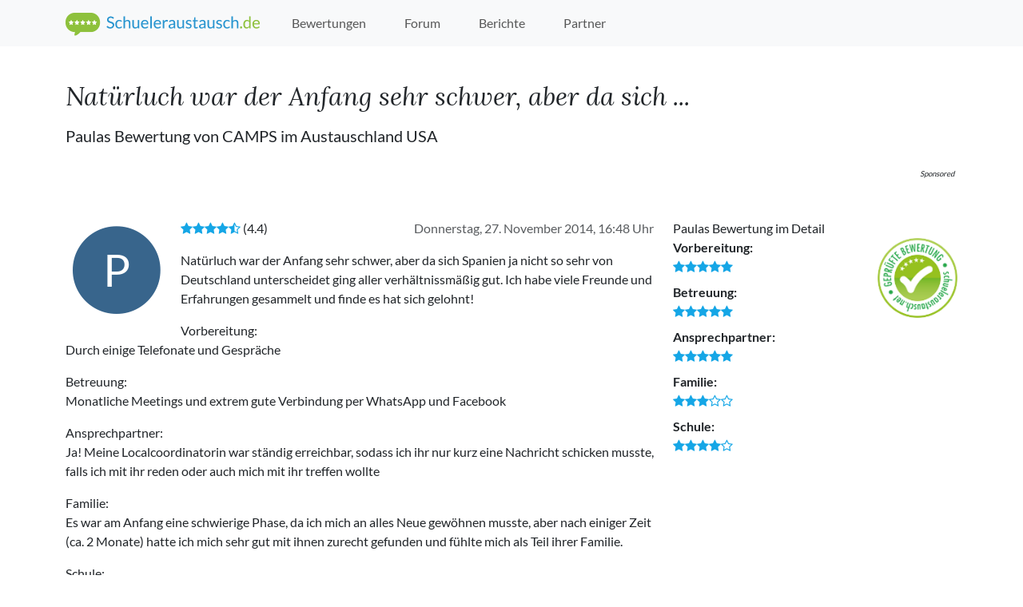

--- FILE ---
content_type: text/html; charset=utf-8
request_url: https://www.schueleraustausch.de/organisations/camps/ratings/1347
body_size: 5161
content:
<!DOCTYPE html>
<html lang='de'>
  <!-- LAYOUT: public -->
  <!-- shared/header -->
<head>
  <meta charset="utf-8">
  <meta http-equiv="X-UA-Compatible" content="IE=edge">
  <meta name="viewport" content="width=device-width, initial-scale=1">
  
    <link href="https://www.schueleraustausch.net/organisationen/camps/bewertungen/1347", rel='canonical' />

  <title>
      Schueleraustausch.de - Finde heraus, wie es wirklich ist!
  </title>

  <meta name='description' content="Das GRÖSSTE Schüleraustausch Bewertungsportal: Was sagen Ehemalige zu Ihrer Austauschorganisation? Stöbere durch 1.500 geprüfte Orga-Bewertungen und 35.000 Forenbeiträge.">
  <meta name='keywords' content='Schüleraustausch, Bewertungen, Forum, Erfahrung, Highschoolyear, Auslandsjahr'>
  <link rel="apple-touch-icon" sizes="76x76" href="/apple-touch-icon.png">
  <link rel="icon" type="image/png" href="/favicon-32x32.png" sizes="32x32">
  <link rel="icon" type="image/png" href="/favicon-16x16.png" sizes="16x16">
  <link rel="manifest" href="/manifest.json">
  <link rel="mask-icon" href="/safari-pinned-tab.svg" color="#5bbad5">
  <meta name="theme-color" content="#ffffff">
  <link rel="stylesheet" href="/assets/application-1b03cbc1499cbafbb5a4d1ed7f303c6461845b555af9425a8c784244f654c73b.css" media="all" data-turbolinks-track="true" />
  <script>
  window.AK_TRACKING_GA_ID = "UA-56829111-1";
  window.AK_TRACKING_MT_ID = 8;
</script>

  <script type="importmap" data-turbo-track="reload">{
  "imports": {
    "application": "/assets/application-75396769deb9d36f6488eefba71b6fb51d04d76e8cd0a2d14f1a0f4d998f7feb.js",
    "@hotwired/turbo-rails": "/assets/turbo.min-4cfe7c6aaeb9120821760aa53763dff54fbc561e500da6482fc43c54c7384929.js",
    "@hotwired/stimulus": "/assets/stimulus.min-dd364f16ec9504dfb72672295637a1c8838773b01c0b441bd41008124c407894.js",
    "@hotwired/stimulus-loading": "/assets/stimulus-loading-3576ce92b149ad5d6959438c6f291e2426c86df3b874c525b30faad51b0d96b3.js",
    "@popperjs/core": "/assets/@popperjs--core--esm-a1515646af36361b23d75c43f54e72ac986596697270bac2481908052f6075ba.js",
    "bootstrap": "/assets/bootstrap--dist--js--bootstrap.esm.min-1bfc7246a08628c4c70053ed86ae847230c1e458ac9b218f31d3da7f877b83de.js",
    "controllers/animated_logos_controller": "/assets/controllers/animated_logos_controller-8f75e1aa5009dce9cdaaf0c424d49b40a4d66c93bb1eb3876fbb6233ad81c87e.js",
    "controllers/application": "/assets/controllers/application-368d98631bccbf2349e0d4f8269afb3fe9625118341966de054759d96ea86c7e.js",
    "controllers/banner_controller": "/assets/controllers/banner_controller-62388aadb8e4696e71c6b098eeb7c20e375caaaa9326fd9fbf4739e959e47e99.js",
    "controllers/hello_controller": "/assets/controllers/hello_controller-549135e8e7c683a538c3d6d517339ba470fcfb79d62f738a0a089ba41851a554.js",
    "controllers": "/assets/controllers/index-31a9bee606cbc5cdb1593881f388bbf4c345bf693ea24e124f84b6d5c98ab648.js",
    "controllers/react_app_loader_controller": "/assets/controllers/react_app_loader_controller-65f719715d7f7d469086778462ff466d51adb1fa787e1e108ec348590a3e1dd0.js",
    "src": "/assets/src/index-15a960870d44733eddf13042d11d76dc3d2560d7435cba4c5bacfedc1e64111e.js",
    "src/matomo_tracker": "/assets/src/matomo_tracker-a495450581a59139d6de0a4c821bac85d5c2ff2cd10ede0cc8b487a5ee58feca.js",
    "src/sessionStorage": "/assets/src/sessionStorage-ff753f02a597a654b2882dbae6f13577769e1c6bc75ac9e48bee5954158cd5ef.js",
    "src/utils": "/assets/src/utils-a195f7146cad85e0e12ccb8b5ebd8f01741aed3797badc4c1950811b903a2bab.js",
    "external/ak_banner_service_client": "/assets/external/ak_banner_service_client-33345f4a6a74822c0b3e8b2456391cb024322a2b719335f601d14e2101b3c58b.js",
    "external/react_app_loader": "/assets/external/react_app_loader-a1c9eda52a8b04cd0c6199502e4806762bde4c1ee571066b9f36e2c983ccc1cb.js"
  }
}</script>
<link rel="modulepreload" href="/assets/application-75396769deb9d36f6488eefba71b6fb51d04d76e8cd0a2d14f1a0f4d998f7feb.js">
<link rel="modulepreload" href="/assets/turbo.min-4cfe7c6aaeb9120821760aa53763dff54fbc561e500da6482fc43c54c7384929.js">
<link rel="modulepreload" href="/assets/stimulus.min-dd364f16ec9504dfb72672295637a1c8838773b01c0b441bd41008124c407894.js">
<link rel="modulepreload" href="/assets/stimulus-loading-3576ce92b149ad5d6959438c6f291e2426c86df3b874c525b30faad51b0d96b3.js">
<link rel="modulepreload" href="/assets/@popperjs--core--esm-a1515646af36361b23d75c43f54e72ac986596697270bac2481908052f6075ba.js">
<link rel="modulepreload" href="/assets/bootstrap--dist--js--bootstrap.esm.min-1bfc7246a08628c4c70053ed86ae847230c1e458ac9b218f31d3da7f877b83de.js">
<link rel="modulepreload" href="/assets/controllers/animated_logos_controller-8f75e1aa5009dce9cdaaf0c424d49b40a4d66c93bb1eb3876fbb6233ad81c87e.js">
<link rel="modulepreload" href="/assets/controllers/application-368d98631bccbf2349e0d4f8269afb3fe9625118341966de054759d96ea86c7e.js">
<link rel="modulepreload" href="/assets/controllers/banner_controller-62388aadb8e4696e71c6b098eeb7c20e375caaaa9326fd9fbf4739e959e47e99.js">
<link rel="modulepreload" href="/assets/controllers/hello_controller-549135e8e7c683a538c3d6d517339ba470fcfb79d62f738a0a089ba41851a554.js">
<link rel="modulepreload" href="/assets/controllers/index-31a9bee606cbc5cdb1593881f388bbf4c345bf693ea24e124f84b6d5c98ab648.js">
<link rel="modulepreload" href="/assets/controllers/react_app_loader_controller-65f719715d7f7d469086778462ff466d51adb1fa787e1e108ec348590a3e1dd0.js">
<link rel="modulepreload" href="/assets/src/index-15a960870d44733eddf13042d11d76dc3d2560d7435cba4c5bacfedc1e64111e.js">
<link rel="modulepreload" href="/assets/src/matomo_tracker-a495450581a59139d6de0a4c821bac85d5c2ff2cd10ede0cc8b487a5ee58feca.js">
<link rel="modulepreload" href="/assets/src/sessionStorage-ff753f02a597a654b2882dbae6f13577769e1c6bc75ac9e48bee5954158cd5ef.js">
<link rel="modulepreload" href="/assets/src/utils-a195f7146cad85e0e12ccb8b5ebd8f01741aed3797badc4c1950811b903a2bab.js">
<script type="module">import "application"</script>
  <meta name="csrf-param" content="authenticity_token" />
<meta name="csrf-token" content="NVGrIbzXqZkN-IZhHSA5NHmlxOipPzuIjrTobnw9zvro47OsfhtHqc5VzuLsnapU72L4xqP9eOXRfGhjhfLMeA" />
  <!-- HTML5 shim and Respond.js for IE8 support of HTML5 elements and media queries -->
  <!--[if lt IE 9]>
    <script src="https://oss.maxcdn.com/html5shiv/3.7.2/html5shiv.min.js"></script>
    <script src="https://oss.maxcdn.com/respond/1.4.2/respond.min.js"></script>
  <![endif]-->
  
</head>
<!-- / shared/header -->

  <body class='public ratings-controller show-action' data-turbo-prefetch='false'>
    <!-- Fixed navbar -->
<nav class='navbar navbar-light navbar-expand-lg fixed-top bg-light'>
  <div class='container'>
    <a href='/' class='navbar-brand'>
      <img class="img-fluid d-none d-sm-inline-block" width="243" height="32" src="/assets/schueleraustausch_logo-ac72d02348c21e09dc8fea2bde36681bba0d8a7e5f99ceb03223ec28c022604c.png" />
      <img class="img-fluid d-sm-none" width="43" height="32" src="/assets/schueleraustausch_logo_mobile-9b904582663d8fa76921f063c473ad7edb4f0957c0849215f0de718841bce2f3.png" />
    </a>
    <button class="navbar-toggler" type="button" data-bs-toggle="collapse" data-bs-target="#navbar"
            aria-controls="navbar" aria-expanded="false" aria-label="Toggle navigation">
      <span class="navbar-toggler-icon"></span>
    </button>
    <div id='navbar' class='collapse navbar-collapse'>
      <ul class='navbar-nav me-auto mb-2 mb-lg-0'>
        <li class='nav-item '>
          <a class="analytics-event nav-link" href="/organisations">Bewertungen</a>
        </li>
        <li class='nav-item'>
          <a href='https://forum.schueleraustausch.de' class='analytics-event nav-link'>Forum</a>
        </li>
        <li class='nav-item "'>
          <a class="analytics-event nav-link" href="/reports">Berichte</a>
        </li>
        <li class='nav-item '>
          <a class="analytics-event nav-link" href="/organisations/partner">Partner</a>
        </li>
      </ul>
      <ul class='navbar-nav'>
      </ul>
    </div><!--/.nav-collapse -->
  </div>
</nav>
<!-- /fixed navbar -->

    <div class='container'>
        <div class='page-header'>
          
  <h1>
  <blockquote>
    Natürluch war der Anfang sehr schwer, aber da sich ...
  </blockquote>
      <small>

      </small>
  </h1>

  <p class='lead'>
    Paulas
      Bewertung von
      CAMPS
        im Austauschland USA
  </p>


        </div>
    </div>
      <div class='banner-leaderboard-section'>
  <div class='banner-leaderboard-wrapper'>
    <span class='banner-sponsored-hint'>Sponsored</span>
    <div data-ak-banner-type="leaderboard"></div>
  </div>
</div>

      <div class='banner-mobile-leaderboard-section'>
  <div class='banner-mobile-leaderboard-wrapper'>
    <span class='banner-sponsored-hint'>Sponsored</span>
    <div data-ak-banner-type="mobile_leaderboard"></div>
  </div>
</div>
            
      <div class='banner-skyscraper-section'>
  <div class='banner-skyscraper-wrapper'>
    <span class='banner-sponsored-hint'>Sponsored</span>
    <div data-ak-banner-type="skyscraper"></div>
  </div>
</div>

    <div class='container'>
      
    </div>
    <main class='container'>
      

  <div class="row">
    <section class='user-rating-detailed'>
      <span class="ai-avatar ai-thumb text-P"><span class="ai ai-circle"></span><small class="ai-text">P</small></span>
      <time class="pull-right text-muted">Donnerstag, 27. November 2014, 16:48 Uhr</time>
      <p><i class="rating-stars"><i class="ai ai-star on"> </i><i class="ai ai-star on"> </i><i class="ai ai-star on"> </i><i class="ai ai-star on"> </i><i class="ai ai-star half"> </i></i> (4.4)</p>
      <p>Natürluch war der Anfang sehr schwer, aber da sich Spanien ja nicht so sehr von Deutschland unterscheidet ging aller verhältnissmäßig gut. Ich habe viele Freunde und Erfahrungen gesammelt und finde es hat sich gelohnt!</p>

<p>Vorbereitung: 
<br />Durch einige Telefonate und Gespräche</p>

<p>Betreuung: 
<br />Monatliche Meetings und extrem gute Verbindung per WhatsApp und Facebook</p>

<p>Ansprechpartner: 
<br />Ja! Meine Localcoordinatorin war ständig erreichbar, sodass ich ihr nur kurz eine Nachricht schicken musste, falls ich mit ihr reden oder auch mich mit ihr treffen wollte</p>

<p>Familie: 
<br />Es war am Anfang eine schwierige Phase, da ich mich an alles Neue gewöhnen musste, aber nach einiger Zeit (ca. 2 Monate) hatte ich mich sehr gut mit ihnen zurecht gefunden und fühlte mich als Teil ihrer Familie.</p>

<p>Schule: 
<br />Es waren andere Leute als die die ich kannte, aber ich habe festgestellt, dass es überaall auf der Welt nette Menschen gibt und diese Erfahrung ist mir sehr wichtig!</p>
      <div class="actions">
        <div class="like-it pull-right"><span class="text-muted">war diese Bewertung hilfreich? </span><a data-turbo-method="patch" data-turbo-confirm="Diese Bewertung war hilfreich?" class="btn btn-outline-primary ml-2" data-remote="true" href="/organisations/camps/ratings/1347/like">Ja</a></div>
      </div>
      <hr>
      <div class="actions">
        <span class="text-muted form-control-static">Geprüft von Schueleraustausch.net</span>
        <a class="pull-right" href="/organisations/camps/ratings">Alle CAMPS Bewertungen</a>
      </div>
      
    </section>
    <aside class='col-12 col-md-4'>
      <div class="panel panel-info">
        <div class="panel-heading">
          <div class="panel-title">
            Paulas Bewertung im Detail
          </div>
        </div>
        <div class="panel-body rating-confirmed">
          <dl class='rating-value-list'>
  <dt>
    Vorbereitung:
  </dt> 
  <dd>
    <span class='rating-stars'><i class="ai ai-star on"> </i><i class="ai ai-star on"> </i><i class="ai ai-star on"> </i><i class="ai ai-star on"> </i><i class="ai ai-star on"> </i></span>
  </dd>
  <dt>
    Betreuung:
  </dt> 
  <dd>
    <span class='rating-stars'><i class="ai ai-star on"> </i><i class="ai ai-star on"> </i><i class="ai ai-star on"> </i><i class="ai ai-star on"> </i><i class="ai ai-star on"> </i></span>
  </dd>
  <dt>
    Ansprechpartner:
  </dt>  
  <dd>
    <span class='rating-stars'><i class="ai ai-star on"> </i><i class="ai ai-star on"> </i><i class="ai ai-star on"> </i><i class="ai ai-star on"> </i><i class="ai ai-star on"> </i></span>
  </dd>
  <dt>
    Familie:
  </dt> 
  <dd>
    <span class='rating-stars'><i class="ai ai-star on"> </i><i class="ai ai-star on"> </i><i class="ai ai-star on"> </i><i class="ai ai-star off"> </i><i class="ai ai-star off"> </i></span>
  </dd>
  <dt>
    Schule:
  </dt> 
  <dd>
    <span class='rating-stars'><i class="ai ai-star on"> </i><i class="ai ai-star on"> </i><i class="ai ai-star on"> </i><i class="ai ai-star on"> </i><i class="ai ai-star off"> </i></span>
  </dd>
</dl>

        </div>
      </div>
    </aside>
  </div>

    </main>
      <div data-controller='banner'
           data-banner-client-value='sch-de'></div>
    <footer class='page-footer'>
      <div class='container'>
  <div class='inner'>
    <div class='row'>
  <div class='col-12'>
    <div class='footer-heading'>Unsere Partner&shy;organi&shy;sationen</div>
    <p>Ermöglichen den weltweiten Schüleraustausch.</p>

    <div class='logo-list my-4 my-lg-6 overflow-hidden position-relative'>
    <div id='footer-partner-logo-slider' class='logo-list-content row row-cols-auto g-2 flex-nowrap'
         data-controller='animated-logos'
        >
          <div data-animated-logos-target='item'>
            <a title="Austauschorganisation TREFF Sprachreisen" href="/organisations/treff">
              <img alt="Logo TREFF" src="/system/organisations/logos/000/000/026/thumb/3866.jpeg?1757320871" />
</a>          </div>
          <div data-animated-logos-target='item'>
            <a title="Austauschorganisation TravelWorks" href="/organisations/travelworks">
              <img alt="Logo TravelWorks" src="/system/organisations/logos/000/000/029/thumb/3835.png?1757320871" />
</a>          </div>
          <div data-animated-logos-target='item'>
            <a title="Austauschorganisation TASTE the world!" href="/organisations/taste">
              <img alt="Logo Taste" src="/system/organisations/logos/000/000/080/thumb/3836.jpeg?1757320846" />
</a>          </div>
          <div data-animated-logos-target='item'>
            <a title="Austauschorganisation South Pacific Exchange" href="/organisations/south-pacific">
              <img alt="Logo South Pacific Exchange" src="/system/organisations/logos/000/000/098/thumb/4183.jpeg?1757320850" />
</a>          </div>
          <div data-animated-logos-target='item'>
            <a title="Austauschorganisation Kulturwerke Deutschland Sprachreisen GmbH" href="/organisations/kulturwerke">
              <img alt="Logo Kulturwerke" src="/system/organisations/logos/000/000/093/thumb/3863.png?1757320845" />
</a>          </div>
          <div data-animated-logos-target='item'>
            <a title="Austauschorganisation iSt Internationale Sprach- und Studienreisen" href="/organisations/ist">
              <img alt="Logo iSt" src="/system/organisations/logos/000/000/033/thumb/3833.png?1757320876" />
</a>          </div>
          <div data-animated-logos-target='item'>
            <a title="Austauschorganisation ISKA Sprachreisen" href="/organisations/iska">
              <img alt="Logo ISKA" src="/system/organisations/logos/000/000/025/thumb/3868.jpeg?1757320876" />
</a>          </div>
          <div data-animated-logos-target='item'>
            <a title="Austauschorganisation iEduex | International Education Exchange" href="/organisations/ieduex">
              <img alt="Logo iEduex" src="/system/organisations/logos/000/000/104/thumb/3968.png?1757320843" />
</a>          </div>
          <div data-animated-logos-target='item'>
            <a title="Austauschorganisation international Experience" href="/organisations/ie">
              <img alt="Logo IE" src="/system/organisations/logos/000/000/021/thumb/3869.png?1757320880" />
</a>          </div>
          <div data-animated-logos-target='item'>
            <a title="Austauschorganisation High School Experts" href="/organisations/high-school-experts">
              <img alt="Logo High School Experts" src="/system/organisations/logos/000/000/086/thumb/3858.png?1757320879" />
</a>          </div>
          <div data-animated-logos-target='item'>
            <a title="Austauschorganisation HiCo Education - High School &amp; College Consulting" href="/organisations/hico">
              <img alt="Logo HiCo" src="/system/organisations/logos/000/000/011/thumb/3844.png?1757320881" />
</a>          </div>
          <div data-animated-logos-target='item'>
            <a title="Austauschorganisation GYG Global Youth Group" href="/organisations/gyg">
              <img alt="Logo GYG" src="/system/organisations/logos/000/000/038/thumb/3843.png?1757320874" />
</a>          </div>
          <div data-animated-logos-target='item'>
            <a title="Austauschorganisation GIVE Gesellschaft für Internationale Verständigung" href="/organisations/give">
              <img alt="Logo GIVE" src="/system/organisations/logos/000/000/034/thumb/3837.png?1757320881" />
</a>          </div>
          <div data-animated-logos-target='item'>
            <a title="Austauschorganisation Experiment e.V." href="/organisations/experiment">
              <img alt="Logo Experiment" src="/system/organisations/logos/000/000/066/thumb/3861.png?1757320880" />
</a>          </div>
          <div data-animated-logos-target='item'>
            <a title="Austauschorganisation Do it Education" href="/organisations/do-it">
              <img alt="Logo Do it" src="/system/organisations/logos/000/000/003/thumb/3859.png?1757320860" />
</a>          </div>
          <div data-animated-logos-target='item'>
            <a title="Austauschorganisation Dr. Frank Sprachen und Reisen" href="/organisations/dfsr">
              <img alt="Logo DFSR" src="/system/organisations/logos/000/000/036/thumb/3964.png?1757320869" />
</a>          </div>
          <div data-animated-logos-target='item'>
            <a title="Austauschorganisation Canada Unique" href="/organisations/canada-unique">
              <img alt="Logo Canada Unique" src="/system/organisations/logos/000/000/096/thumb/3974.png?1757320837" />
</a>          </div>
          <div data-animated-logos-target='item'>
            <a title="Austauschorganisation CAMPS International" href="/organisations/camps">
              <img alt="Logo CAMPS" src="/system/organisations/logos/000/000/037/thumb/3852.jpeg?1757320882" />
</a>          </div>
          <div data-animated-logos-target='item'>
            <a title="Austauschorganisation Ayusa Intrax" href="/organisations/ayusa">
              <img alt="Logo Ayusa" src="/system/organisations/logos/000/000/022/thumb/3860.png?1757320877" />
</a>          </div>
          <div data-animated-logos-target='item'>
            <a title="Austauschorganisation American Institute For Foreign Study" href="/organisations/aifs">
              <img alt="Logo AIFS" src="/system/organisations/logos/000/000/031/thumb/3870.png?1757320861" />
</a>          </div>
    </div>
    </div>
  </div>
</div>

    <div class='row'>
  <div class='col-md-4'>
    <ul class='footer-list'>
      <li>
        <a href="/pages/bewertungen">Bewertungssystem</a>
      </li>
      <li>
        <a href="/pages/faq">FAQ</a>
      </li>
      <li>
        <a href="/awards/feedback">Auszeichnungen</a>
      </li>
      <li>
        <a class="analytics-event" data-comment="Sprachreisen.org" href="https://www.sprachreisen.org">Sprachreisen.org</a>
      </li>
      <li>
        <a class="analytics-event" data-comment="Schueleraustausch.net" href="https://www.schueleraustausch.net">Schueleraustausch.net</a>
      </li>
    </ul>
  </div>
  <div class='col-md-4'>
    <ul class='footer-list'>
      <li>
        <a href="/pages/about">Über uns</a>
      </li>
      <li>
        <a href="/pages/impressum">Impressum</a>
      </li>
      <li>
        <a href="/pages/nutzungsbedingungen">Nutzungsbedingungen</a>
      </li>
      <li>
        <a href="/pages/datenschutz">Erläuterung zum Datenschutz</a>
      </li>
      <li>
        <a href="/pages/bildnachweise">Bildnachweise</a>
      </li>
      <li>
        <a href="/pages/forenregeln">Forenregeln</a>
      </li>
    </ul>
  </div>
  <div class='col-md-4'>
  </div>
</div>
<div class='row'>
  <div class='col-12'>
    <p class='copyright pull-right'>&copy; AustauschKompass GmbH 2020</p>
  </div>
</div>

  </div>
</div>

    </footer>
    
  </body>
</html>


--- FILE ---
content_type: text/javascript
request_url: https://www.schueleraustausch.de/assets/controllers/animated_logos_controller-8f75e1aa5009dce9cdaaf0c424d49b40a4d66c93bb1eb3876fbb6233ad81c87e.js
body_size: 990
content:
import { Controller } from "@hotwired/stimulus"

export default class extends Controller {
  static targets = ['item']
  connect() {
    animateLogos({ list: this.element, items: this.itemTargets })
  }
}

const animateLogos = ({ list, items }) => {
  if (!list) {
    return
  }

  let animation
  const numItems = list.children.length
  const listParent = list.parentElement
  // assume all items are equal width
  const itemWidth = items[0].offsetWidth

  /*
     move the content list by this offset to the left hiding all cloned items.
   */
  const listOffset = numItems * itemWidth


  const calcNumDisplayedItems = () => {
    const maxVisibleWidth = numItems * itemWidth
    const contentWidth = Math.min(list.offsetWidth, maxVisibleWidth)

    return Math.floor(contentWidth / itemWidth)
  }

  const addClones = (numClones) => {
    const listCopy = Array.from(list.children)
    const clones = listCopy
      .slice(listCopy.length - numClones)
      .map((item) => {
        const clone = item.cloneNode(true)
        clone.classList.add('logo-list-item-clone')
        return clone
      })

    list.prepend(...clones)
  }

  const lockParentWidth = () => {
    // reset parent width to calculate
    // available width from viewport (e.g. after a window resize)
    listParent.style.width = 'auto'

    const numDisplayedItems = calcNumDisplayedItems()

    // lock parent width to allow them to "disappear"
    // on the right edge. We calculate a multiple of
    // itemWidth to initially show full items (i.e. they are
    // not cut off)
    listParent.style.width = `${itemWidth * numDisplayedItems}px`
  }

  window.addEventListener('resize', () => {
    lockParentWidth()
  })

  list.addEventListener('mouseenter', () => {
    animation.pause()
  })

  list.addEventListener('mouseleave', () => {
    animation.play()
  })

  lockParentWidth()

  // add clones of all items to ensure seamless loop
  addClones(numItems)

  let currentIndex = numItems - 1
  let animationDuration = 1000
  let animationPause = 500

  let scheduleAnimation

  const nextIndex = (index) => {
    if (index <= 0) {
      index = numItems
    }

    return (index - 1) % numItems
  }

  scheduleAnimation = (index) => {
    /*
       In order to have a seamless loop, we need to translate from

       -itemWidth -> 0

       and then from

       listWidth -> (numItems - 1) * itemWidth

       assuming that a translation of `-listWidth px`
       looks exactly the same as `0 px` translation
       (due to all items being cloned).
     */
    const startOffset = `-${((index + 1 % numItems) === 0) ? listOffset : ((index + 1) * itemWidth)}px`
    const endOffset = `-${index * itemWidth}px`

    animation = list.animate([
      // from
      {
        transform: `translateX(${startOffset})`
      },
      // to
      {
        transform: `translateX(${endOffset})`
      }
    ], {
      delay: animationPause,
      duration: animationDuration,
      easing: 'ease-in-out',
      fill: 'forwards',
    })

    animation.addEventListener('finish', () => {
      currentIndex = nextIndex(currentIndex)

      scheduleAnimation(currentIndex)
    })

    return animation
  }

  animation = scheduleAnimation(currentIndex)
}

export const setupAnimatedLogos = () => {
  document.addEventListener('turbo:load', animateLogos)
};


--- FILE ---
content_type: text/javascript
request_url: https://www.schueleraustausch.de/assets/controllers/react_app_loader_controller-65f719715d7f7d469086778462ff466d51adb1fa787e1e108ec348590a3e1dd0.js
body_size: -137
content:
import { Controller } from '@hotwired/stimulus'
import 'external/react_app_loader'

export default class extends Controller {
  static values = {
    initUrl: String
  }

  initialize() {
    akLoader.init(this.initUrlValue)
  }
};
